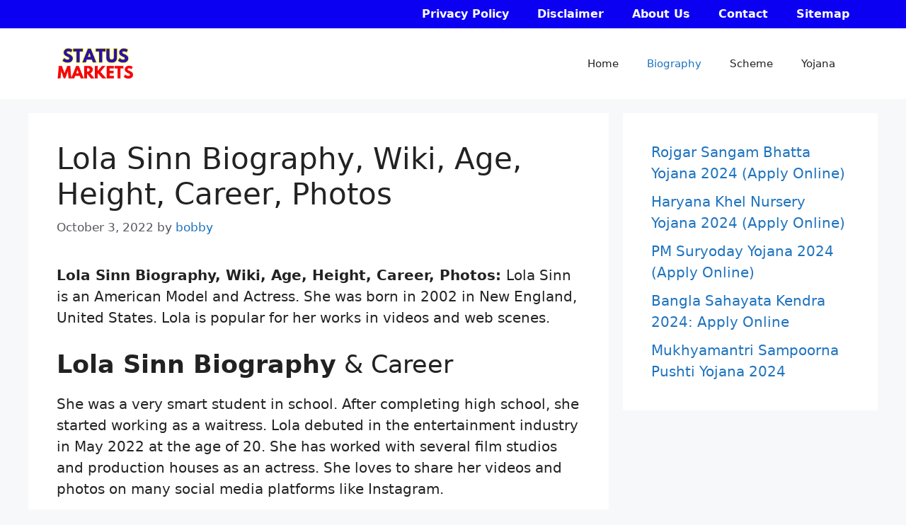

--- FILE ---
content_type: text/html; charset=UTF-8
request_url: https://statusmarkets.in/lola-sinn-biography-wiki-age-height-career-photos/
body_size: 16940
content:
<!DOCTYPE html><html lang="en-US" prefix="og: https://ogp.me/ns#"><head><script data-no-optimize="1">var litespeed_docref=sessionStorage.getItem("litespeed_docref");litespeed_docref&&(Object.defineProperty(document,"referrer",{get:function(){return litespeed_docref}}),sessionStorage.removeItem("litespeed_docref"));</script> <script type="litespeed/javascript" data-src="https://pagead2.googlesyndication.com/pagead/js/adsbygoogle.js?client=ca-pub-1845104706738272"
     crossorigin="anonymous"></script>  <script type="litespeed/javascript" data-src="https://www.googletagmanager.com/gtag/js?id=G-WWJ5QMP50D"></script> <script type="litespeed/javascript">window.dataLayer=window.dataLayer||[];function gtag(){dataLayer.push(arguments)}
gtag('js',new Date());gtag('config','G-WWJ5QMP50D')</script> <meta name="title" content="Statusmarkets"><meta name="description" content="Statusmarkets News (Statusmarkets.in) is An Online Publication Exclusively Covering Celebrity Biography, Actress Biography, OTT News, ullu web series cast, And Web Series cast Daily."><meta name="keywords" content="Celebrity Biography, Actress Biography, ullu webseries,netflix web series,zee5 web series, voot web series,hindi web series"><meta name="robots" content="index, follow"><meta http-equiv="Content-Type" content="text/html; charset=utf-8"><meta charset="UTF-8"><meta name="viewport" content="width=device-width, initial-scale=1"><title>Lola Sinn Biography, Wiki, Age, Height, Career, Photos &raquo; statusmarkets</title><meta name="description" content="Lola Sinn Biography, Wiki, Age, Height, Career, Photos: Lola Sinn is an American Model and Actress. She was born in 2002 in New England, United States. Lola"/><meta name="robots" content="follow, index, max-snippet:-1, max-video-preview:-1, max-image-preview:large"/><link rel="canonical" href="https://statusmarkets.in/lola-sinn-biography-wiki-age-height-career-photos/" /><meta property="og:locale" content="en_US" /><meta property="og:type" content="article" /><meta property="og:title" content="Lola Sinn Biography, Wiki, Age, Height, Career, Photos &raquo; statusmarkets" /><meta property="og:description" content="Lola Sinn Biography, Wiki, Age, Height, Career, Photos: Lola Sinn is an American Model and Actress. She was born in 2002 in New England, United States. Lola" /><meta property="og:url" content="https://statusmarkets.in/lola-sinn-biography-wiki-age-height-career-photos/" /><meta property="og:site_name" content="statusmarket" /><meta property="article:publisher" content="https://www.facebook.com/AllHindiTvSerial143" /><meta property="article:tag" content="Lola Sinn Biography" /><meta property="article:section" content="Biography" /><meta property="og:image" content="https://statusmarkets.in/wp-content/uploads/2022/10/Lola-Sinn-Biography-Wiki-Age-Height-Career-Photos.jpg" /><meta property="og:image:secure_url" content="https://statusmarkets.in/wp-content/uploads/2022/10/Lola-Sinn-Biography-Wiki-Age-Height-Career-Photos.jpg" /><meta property="og:image:alt" content="Lola Sinn Biography" /><meta property="article:published_time" content="2022-10-03T13:24:03+05:30" /><meta name="twitter:card" content="summary_large_image" /><meta name="twitter:title" content="Lola Sinn Biography, Wiki, Age, Height, Career, Photos &raquo; statusmarkets" /><meta name="twitter:description" content="Lola Sinn Biography, Wiki, Age, Height, Career, Photos: Lola Sinn is an American Model and Actress. She was born in 2002 in New England, United States. Lola" /><meta name="twitter:site" content="@https://twitter.com/bobby86196522" /><meta name="twitter:creator" content="@https://twitter.com/bobby86196522" /><meta name="twitter:image" content="https://statusmarkets.in/wp-content/uploads/2022/10/Lola-Sinn-Biography-Wiki-Age-Height-Career-Photos.jpg" /><meta name="twitter:label1" content="Written by" /><meta name="twitter:data1" content="bobby" /><meta name="twitter:label2" content="Time to read" /><meta name="twitter:data2" content="1 minute" /> <script type="application/ld+json" class="rank-math-schema">{"@context":"https://schema.org","@graph":[{"@type":["Organization","Person"],"@id":"https://statusmarkets.in/#person","name":"bobby","url":"https://statusmarkets.in","sameAs":["https://www.facebook.com/AllHindiTvSerial143","https://twitter.com/https://twitter.com/bobby86196522"],"email":"rohitsinghdas9722@gmail.com","logo":{"@type":"ImageObject","@id":"https://statusmarkets.in/#logo","url":"https://statusmarkets.in/wp-content/uploads/2023/09/cropped-statusmarkets.in_.png","contentUrl":"https://statusmarkets.in/wp-content/uploads/2023/09/cropped-statusmarkets.in_.png","caption":"statusmarket","inLanguage":"en-US","width":"337","height":"134"},"telephone":"919804574366","image":{"@id":"https://statusmarkets.in/#logo"}},{"@type":"WebSite","@id":"https://statusmarkets.in/#website","url":"https://statusmarkets.in","name":"statusmarket","alternateName":"Statusmarket","publisher":{"@id":"https://statusmarkets.in/#person"},"inLanguage":"en-US"},{"@type":"BreadcrumbList","@id":"https://statusmarkets.in/lola-sinn-biography-wiki-age-height-career-photos/#breadcrumb","itemListElement":[{"@type":"ListItem","position":"1","item":{"@id":"https://statusmarkets.in","name":"Home"}},{"@type":"ListItem","position":"2","item":{"@id":"https://statusmarkets.in/category/biography/","name":"Biography"}},{"@type":"ListItem","position":"3","item":{"@id":"https://statusmarkets.in/lola-sinn-biography-wiki-age-height-career-photos/","name":"Lola Sinn Biography, Wiki, Age, Height, Career, Photos"}}]},{"@type":"WebPage","@id":"https://statusmarkets.in/lola-sinn-biography-wiki-age-height-career-photos/#webpage","url":"https://statusmarkets.in/lola-sinn-biography-wiki-age-height-career-photos/","name":"Lola Sinn Biography, Wiki, Age, Height, Career, Photos &raquo; statusmarkets","datePublished":"2022-10-03T13:24:03+05:30","dateModified":"2022-10-03T13:24:03+05:30","isPartOf":{"@id":"https://statusmarkets.in/#website"},"inLanguage":"en-US","breadcrumb":{"@id":"https://statusmarkets.in/lola-sinn-biography-wiki-age-height-career-photos/#breadcrumb"}},{"@type":"Person","@id":"https://statusmarkets.in/author/bobby/","name":"bobby","url":"https://statusmarkets.in/author/bobby/","image":{"@type":"ImageObject","@id":"https://statusmarkets.in/wp-content/litespeed/avatar/2e647c23df1422501d44422efae79e9f.jpg?ver=1766054102","url":"https://statusmarkets.in/wp-content/litespeed/avatar/2e647c23df1422501d44422efae79e9f.jpg?ver=1766054102","caption":"bobby","inLanguage":"en-US"},"sameAs":["https://statusmarkets.in"]},{"@type":"BlogPosting","headline":"Lola Sinn Biography, Wiki, Age, Height, Career, Photos &raquo; statusmarkets","keywords":"Lola Sinn Biography,Wiki","datePublished":"2022-10-03T13:24:03+05:30","dateModified":"2022-10-03T13:24:03+05:30","articleSection":"Biography","author":{"@id":"https://statusmarkets.in/author/bobby/","name":"bobby"},"publisher":{"@id":"https://statusmarkets.in/#person"},"description":"Lola Sinn Biography, Wiki, Age, Height, Career, Photos: Lola Sinn is an American Model and Actress. She was born in 2002 in New England, United States. Lola","name":"Lola Sinn Biography, Wiki, Age, Height, Career, Photos &raquo; statusmarkets","@id":"https://statusmarkets.in/lola-sinn-biography-wiki-age-height-career-photos/#richSnippet","isPartOf":{"@id":"https://statusmarkets.in/lola-sinn-biography-wiki-age-height-career-photos/#webpage"},"inLanguage":"en-US","mainEntityOfPage":{"@id":"https://statusmarkets.in/lola-sinn-biography-wiki-age-height-career-photos/#webpage"}}]}</script> <link rel="alternate" type="application/rss+xml" title="statusmarkets &raquo; Feed" href="https://statusmarkets.in/feed/" /><link rel="alternate" type="application/rss+xml" title="statusmarkets &raquo; Comments Feed" href="https://statusmarkets.in/comments/feed/" /><link rel="alternate" title="oEmbed (JSON)" type="application/json+oembed" href="https://statusmarkets.in/wp-json/oembed/1.0/embed?url=https%3A%2F%2Fstatusmarkets.in%2Flola-sinn-biography-wiki-age-height-career-photos%2F" /><link rel="alternate" title="oEmbed (XML)" type="text/xml+oembed" href="https://statusmarkets.in/wp-json/oembed/1.0/embed?url=https%3A%2F%2Fstatusmarkets.in%2Flola-sinn-biography-wiki-age-height-career-photos%2F&#038;format=xml" /><style id='wp-img-auto-sizes-contain-inline-css'>img:is([sizes=auto i],[sizes^="auto," i]){contain-intrinsic-size:3000px 1500px}
/*# sourceURL=wp-img-auto-sizes-contain-inline-css */</style><style id="litespeed-ccss">:root{--wp-block-synced-color:#7a00df;--wp-block-synced-color--rgb:122,0,223;--wp-bound-block-color:var(--wp-block-synced-color);--wp-editor-canvas-background:#ddd;--wp-admin-theme-color:#007cba;--wp-admin-theme-color--rgb:0,124,186;--wp-admin-theme-color-darker-10:#006ba1;--wp-admin-theme-color-darker-10--rgb:0,107,160.5;--wp-admin-theme-color-darker-20:#005a87;--wp-admin-theme-color-darker-20--rgb:0,90,135;--wp-admin-border-width-focus:2px}:root{--wp--preset--font-size--normal:16px;--wp--preset--font-size--huge:42px}.aligncenter{clear:both}.screen-reader-text{border:0;clip-path:inset(50%);height:1px;margin:-1px;overflow:hidden;padding:0;position:absolute;width:1px;word-wrap:normal!important}html :where(img[class*=wp-image-]){height:auto;max-width:100%}:where(figure){margin:0 0 1em}.wp-block-latest-posts{box-sizing:border-box}.wp-block-latest-posts.wp-block-latest-posts__list{list-style:none}.wp-block-latest-posts.wp-block-latest-posts__list li{clear:both;overflow-wrap:break-word}:root :where(.wp-block-latest-posts.wp-block-latest-posts__list){padding-left:0}:root{--wp--preset--aspect-ratio--square:1;--wp--preset--aspect-ratio--4-3:4/3;--wp--preset--aspect-ratio--3-4:3/4;--wp--preset--aspect-ratio--3-2:3/2;--wp--preset--aspect-ratio--2-3:2/3;--wp--preset--aspect-ratio--16-9:16/9;--wp--preset--aspect-ratio--9-16:9/16;--wp--preset--color--black:#000000;--wp--preset--color--cyan-bluish-gray:#abb8c3;--wp--preset--color--white:#ffffff;--wp--preset--color--pale-pink:#f78da7;--wp--preset--color--vivid-red:#cf2e2e;--wp--preset--color--luminous-vivid-orange:#ff6900;--wp--preset--color--luminous-vivid-amber:#fcb900;--wp--preset--color--light-green-cyan:#7bdcb5;--wp--preset--color--vivid-green-cyan:#00d084;--wp--preset--color--pale-cyan-blue:#8ed1fc;--wp--preset--color--vivid-cyan-blue:#0693e3;--wp--preset--color--vivid-purple:#9b51e0;--wp--preset--color--contrast:var(--contrast);--wp--preset--color--contrast-2:var(--contrast-2);--wp--preset--color--contrast-3:var(--contrast-3);--wp--preset--color--base:var(--base);--wp--preset--color--base-2:var(--base-2);--wp--preset--color--base-3:var(--base-3);--wp--preset--color--accent:var(--accent);--wp--preset--gradient--vivid-cyan-blue-to-vivid-purple:linear-gradient(135deg,rgb(6,147,227) 0%,rgb(155,81,224) 100%);--wp--preset--gradient--light-green-cyan-to-vivid-green-cyan:linear-gradient(135deg,rgb(122,220,180) 0%,rgb(0,208,130) 100%);--wp--preset--gradient--luminous-vivid-amber-to-luminous-vivid-orange:linear-gradient(135deg,rgb(252,185,0) 0%,rgb(255,105,0) 100%);--wp--preset--gradient--luminous-vivid-orange-to-vivid-red:linear-gradient(135deg,rgb(255,105,0) 0%,rgb(207,46,46) 100%);--wp--preset--gradient--very-light-gray-to-cyan-bluish-gray:linear-gradient(135deg,rgb(238,238,238) 0%,rgb(169,184,195) 100%);--wp--preset--gradient--cool-to-warm-spectrum:linear-gradient(135deg,rgb(74,234,220) 0%,rgb(151,120,209) 20%,rgb(207,42,186) 40%,rgb(238,44,130) 60%,rgb(251,105,98) 80%,rgb(254,248,76) 100%);--wp--preset--gradient--blush-light-purple:linear-gradient(135deg,rgb(255,206,236) 0%,rgb(152,150,240) 100%);--wp--preset--gradient--blush-bordeaux:linear-gradient(135deg,rgb(254,205,165) 0%,rgb(254,45,45) 50%,rgb(107,0,62) 100%);--wp--preset--gradient--luminous-dusk:linear-gradient(135deg,rgb(255,203,112) 0%,rgb(199,81,192) 50%,rgb(65,88,208) 100%);--wp--preset--gradient--pale-ocean:linear-gradient(135deg,rgb(255,245,203) 0%,rgb(182,227,212) 50%,rgb(51,167,181) 100%);--wp--preset--gradient--electric-grass:linear-gradient(135deg,rgb(202,248,128) 0%,rgb(113,206,126) 100%);--wp--preset--gradient--midnight:linear-gradient(135deg,rgb(2,3,129) 0%,rgb(40,116,252) 100%);--wp--preset--font-size--small:13px;--wp--preset--font-size--medium:20px;--wp--preset--font-size--large:36px;--wp--preset--font-size--x-large:42px;--wp--preset--spacing--20:0.44rem;--wp--preset--spacing--30:0.67rem;--wp--preset--spacing--40:1rem;--wp--preset--spacing--50:1.5rem;--wp--preset--spacing--60:2.25rem;--wp--preset--spacing--70:3.38rem;--wp--preset--spacing--80:5.06rem;--wp--preset--shadow--natural:6px 6px 9px rgba(0, 0, 0, 0.2);--wp--preset--shadow--deep:12px 12px 50px rgba(0, 0, 0, 0.4);--wp--preset--shadow--sharp:6px 6px 0px rgba(0, 0, 0, 0.2);--wp--preset--shadow--outlined:6px 6px 0px -3px rgb(255, 255, 255), 6px 6px rgb(0, 0, 0);--wp--preset--shadow--crisp:6px 6px 0px rgb(0, 0, 0)}.has-vivid-red-color{color:var(--wp--preset--color--vivid-red)!important}#cancel-comment-reply-link{padding-left:10px}.footer-bar .widget-title{display:none}body,figure,h1,h2,h3,html,li,p,ul{margin:0;padding:0;border:0}html{font-family:sans-serif;-webkit-text-size-adjust:100%;-ms-text-size-adjust:100%;-webkit-font-smoothing:antialiased;-moz-osx-font-smoothing:grayscale}main{display:block}html{box-sizing:border-box}*,::after,::before{box-sizing:inherit}button{font-family:inherit;font-size:100%;margin:0}::-moz-focus-inner{border-style:none;padding:0}:-moz-focusring{outline:1px dotted ButtonText}body,button{font-family:-apple-system,system-ui,BlinkMacSystemFont,"Segoe UI",Helvetica,Arial,sans-serif,"Apple Color Emoji","Segoe UI Emoji","Segoe UI Symbol";font-weight:400;text-transform:none;font-size:17px;line-height:1.5}p{margin-bottom:1.5em}h1,h2,h3{font-family:inherit;font-size:100%;font-style:inherit;font-weight:inherit}table,td{border:1px solid rgb(0 0 0/.1)}table{border-collapse:separate;border-spacing:0;border-width:1px 0 0 1px;margin:0 0 1.5em;width:100%}td{padding:8px}td{border-width:0 1px 1px 0}h1{font-size:42px;margin-bottom:20px;line-height:1.2em;font-weight:400;text-transform:none}h2{font-size:35px;margin-bottom:20px;line-height:1.2em;font-weight:400;text-transform:none}h3{font-size:29px;margin-bottom:20px;line-height:1.2em;font-weight:400;text-transform:none}ul{margin:0 0 1.5em 3em}ul{list-style:disc}strong{font-weight:700}figure{margin:0}table{margin:0 0 1.5em;width:100%}img{height:auto;max-width:100%}button{background:#55555e;color:#fff;border:1px solid #fff0;-webkit-appearance:button;padding:10px 20px}a{text-decoration:none}.aligncenter{clear:both;display:block;margin:0 auto}.size-full{max-width:100%;height:auto}.screen-reader-text{border:0;clip:rect(1px,1px,1px,1px);clip-path:inset(50%);height:1px;margin:-1px;overflow:hidden;padding:0;position:absolute!important;width:1px;word-wrap:normal!important}.main-navigation{z-index:100;padding:0;clear:both;display:block}.main-navigation a{display:block;text-decoration:none;font-weight:400;text-transform:none;font-size:15px}.main-navigation ul{list-style:none;margin:0;padding-left:0}.main-navigation .main-nav ul li a{padding-left:20px;padding-right:20px;line-height:60px}.inside-navigation{position:relative}.main-navigation .inside-navigation{display:flex;align-items:center;flex-wrap:wrap;justify-content:space-between}.main-navigation .main-nav>ul{display:flex;flex-wrap:wrap;align-items:center}.main-navigation li{position:relative}.site-header{position:relative}.inside-header{padding:20px 40px}.site-logo{display:inline-block;max-width:100%}.site-header .header-image{vertical-align:middle}.inside-header{display:flex;align-items:center}.nav-float-right #site-navigation{margin-left:auto}.byline,.single .byline{display:inline}.entry-content:not(:first-child){margin-top:2em}.entry-header,.site-content{word-wrap:break-word}.entry-title{margin-bottom:0}.entry-meta{font-size:85%;margin-top:.5em;line-height:1.5}.wp-block-image figcaption{font-size:13px;text-align:center}.widget-area .widget{padding:40px}.sidebar .widget :last-child{margin-bottom:0}.widget-title{margin-bottom:30px;font-size:20px;line-height:1.5;font-weight:400;text-transform:none}.widget ul{margin:0}.sidebar .widget:last-child{margin-bottom:0}.widget ul li{list-style-type:none;position:relative;margin-bottom:.5em}.site-content{display:flex}.grid-container{margin-left:auto;margin-right:auto;max-width:1200px}.sidebar .widget,.site-main>*{margin-bottom:20px}.separate-containers .inside-article{padding:40px}.separate-containers .site-main{margin:20px}.separate-containers.right-sidebar .site-main{margin-left:0}.separate-containers .inside-right-sidebar{margin-top:20px;margin-bottom:20px}.gp-icon{display:inline-flex;align-self:center}.gp-icon svg{height:1em;width:1em;top:.125em;position:relative;fill:currentColor}.icon-menu-bars svg:nth-child(2){display:none}.container.grid-container{width:auto}.menu-toggle{display:none}.menu-toggle{padding:0 20px;line-height:60px;margin:0;font-weight:400;text-transform:none;font-size:15px}.menu-toggle .mobile-menu{padding-left:3px}.menu-toggle .gp-icon+.mobile-menu{padding-left:9px}button.menu-toggle{background-color:#fff0;flex-grow:1;border:0;text-align:center}.mobile-menu-control-wrapper{display:none;margin-left:auto;align-items:center}@media (max-width:768px){.inside-header{flex-direction:column;text-align:center}.site-content{flex-direction:column}.container .site-content .content-area{width:auto}.is-right-sidebar.sidebar{width:auto;order:initial}#main{margin-left:0;margin-right:0}body:not(.no-sidebar) #main{margin-bottom:0}.entry-meta{font-size:inherit}.entry-meta a{line-height:1.8em}}.is-right-sidebar{width:30%}.site-content .content-area{width:70%}@media (max-width:768px){.main-navigation .menu-toggle{display:block}.main-navigation ul,.main-navigation:not(.slideout-navigation):not(.toggled) .main-nav>ul,.has-inline-mobile-toggle #site-navigation .inside-navigation>*:not(.navigation-search):not(.main-nav){display:none}.has-inline-mobile-toggle .mobile-menu-control-wrapper{display:flex;flex-wrap:wrap}.has-inline-mobile-toggle .inside-header{flex-direction:row;text-align:left;flex-wrap:wrap}.has-inline-mobile-toggle #site-navigation{flex-basis:100%}}body{background-color:var(--base-2);color:var(--contrast)}a{color:var(--accent)}.site-header .header-image{width:110px}:root{--contrast:#222222;--contrast-2:#575760;--contrast-3:#b2b2be;--base:#f0f0f0;--base-2:#f7f8f9;--base-3:#ffffff;--accent:#1e73be}body,button{font-size:20px}.site-header{background-color:var(--base-3)}.mobile-menu-control-wrapper .menu-toggle{background-color:rgb(0 0 0/.02)}.main-navigation{background-color:var(--base-3)}.main-navigation .main-nav ul li a,.main-navigation .menu-toggle{color:var(--contrast)}.main-navigation .main-nav ul li[class*="current-menu-"]>a{color:var(--accent)}.separate-containers .inside-article{background-color:var(--base-3)}.entry-meta{color:var(--contrast-2)}.sidebar .widget{background-color:var(--base-3)}button{color:#fff;background-color:#15159a}:root{--gp-search-modal-bg-color:var(--base-3);--gp-search-modal-text-color:var(--contrast);--gp-search-modal-overlay-bg-color:rgba(0,0,0,0.2)}@media (max-width:768px){.separate-containers .inside-article{padding:30px}.inside-header{padding-right:30px;padding-left:30px}.widget-area .widget{padding-top:30px;padding-right:30px;padding-bottom:30px;padding-left:30px}}.secondary-navigation{z-index:99;padding:0}.secondary-navigation .inside-navigation{display:flex;align-items:center;flex-wrap:wrap;justify-content:space-between}.secondary-navigation ul{list-style:none;margin:0;padding-left:0}.secondary-navigation li{position:relative}.secondary-navigation a{display:block;text-decoration:none}.secondary-navigation .main-nav>ul{display:flex;flex-wrap:wrap}.secondary-navigation .main-nav ul li a{font-family:inherit;font-weight:400;text-transform:none;font-size:13px;padding-left:20px;padding-right:20px;line-height:40px}.secondary-navigation .menu-toggle{font-family:inherit;font-weight:400;text-transform:none;font-size:13px;padding-left:20px;padding-right:20px;line-height:40px;margin:0}.secondary-nav-aligned-right .secondary-navigation .inside-navigation{justify-content:flex-end}.secondary-navigation{background-color:#0c00f3}.secondary-nav-above-header .secondary-navigation .inside-navigation.grid-container{padding:0 20px 0 20px}.secondary-navigation .main-nav ul li a,.secondary-navigation .menu-toggle{color:#fff}.secondary-navigation .main-nav ul li a,.secondary-navigation .menu-toggle{font-weight:700;font-size:16px}@media (max-width:768px){.secondary-navigation .menu-toggle{display:block}.secondary-navigation ul,.secondary-navigation:not(.toggled) .main-nav>ul{display:none}}</style><link rel="preload" data-asynced="1" data-optimized="2" as="style" onload="this.onload=null;this.rel='stylesheet'" href="https://statusmarkets.in/wp-content/litespeed/css/93f5b5b13f90aa0d996d46ec6a955191.css?ver=8243d" /><script data-optimized="1" type="litespeed/javascript" data-src="https://statusmarkets.in/wp-content/plugins/litespeed-cache/assets/js/css_async.min.js"></script> <style id='wp-block-latest-posts-inline-css'>.wp-block-latest-posts{box-sizing:border-box}.wp-block-latest-posts.alignleft{margin-right:2em}.wp-block-latest-posts.alignright{margin-left:2em}.wp-block-latest-posts.wp-block-latest-posts__list{list-style:none}.wp-block-latest-posts.wp-block-latest-posts__list li{clear:both;overflow-wrap:break-word}.wp-block-latest-posts.is-grid{display:flex;flex-wrap:wrap}.wp-block-latest-posts.is-grid li{margin:0 1.25em 1.25em 0;width:100%}@media (min-width:600px){.wp-block-latest-posts.columns-2 li{width:calc(50% - .625em)}.wp-block-latest-posts.columns-2 li:nth-child(2n){margin-right:0}.wp-block-latest-posts.columns-3 li{width:calc(33.33333% - .83333em)}.wp-block-latest-posts.columns-3 li:nth-child(3n){margin-right:0}.wp-block-latest-posts.columns-4 li{width:calc(25% - .9375em)}.wp-block-latest-posts.columns-4 li:nth-child(4n){margin-right:0}.wp-block-latest-posts.columns-5 li{width:calc(20% - 1em)}.wp-block-latest-posts.columns-5 li:nth-child(5n){margin-right:0}.wp-block-latest-posts.columns-6 li{width:calc(16.66667% - 1.04167em)}.wp-block-latest-posts.columns-6 li:nth-child(6n){margin-right:0}}:root :where(.wp-block-latest-posts.is-grid){padding:0}:root :where(.wp-block-latest-posts.wp-block-latest-posts__list){padding-left:0}.wp-block-latest-posts__post-author,.wp-block-latest-posts__post-date{display:block;font-size:.8125em}.wp-block-latest-posts__post-excerpt,.wp-block-latest-posts__post-full-content{margin-bottom:1em;margin-top:.5em}.wp-block-latest-posts__featured-image a{display:inline-block}.wp-block-latest-posts__featured-image img{height:auto;max-width:100%;width:auto}.wp-block-latest-posts__featured-image.alignleft{float:left;margin-right:1em}.wp-block-latest-posts__featured-image.alignright{float:right;margin-left:1em}.wp-block-latest-posts__featured-image.aligncenter{margin-bottom:1em;text-align:center}
/*# sourceURL=https://statusmarkets.in/wp-includes/blocks/latest-posts/style.min.css */</style><style id='global-styles-inline-css'>:root{--wp--preset--aspect-ratio--square: 1;--wp--preset--aspect-ratio--4-3: 4/3;--wp--preset--aspect-ratio--3-4: 3/4;--wp--preset--aspect-ratio--3-2: 3/2;--wp--preset--aspect-ratio--2-3: 2/3;--wp--preset--aspect-ratio--16-9: 16/9;--wp--preset--aspect-ratio--9-16: 9/16;--wp--preset--color--black: #000000;--wp--preset--color--cyan-bluish-gray: #abb8c3;--wp--preset--color--white: #ffffff;--wp--preset--color--pale-pink: #f78da7;--wp--preset--color--vivid-red: #cf2e2e;--wp--preset--color--luminous-vivid-orange: #ff6900;--wp--preset--color--luminous-vivid-amber: #fcb900;--wp--preset--color--light-green-cyan: #7bdcb5;--wp--preset--color--vivid-green-cyan: #00d084;--wp--preset--color--pale-cyan-blue: #8ed1fc;--wp--preset--color--vivid-cyan-blue: #0693e3;--wp--preset--color--vivid-purple: #9b51e0;--wp--preset--color--contrast: var(--contrast);--wp--preset--color--contrast-2: var(--contrast-2);--wp--preset--color--contrast-3: var(--contrast-3);--wp--preset--color--base: var(--base);--wp--preset--color--base-2: var(--base-2);--wp--preset--color--base-3: var(--base-3);--wp--preset--color--accent: var(--accent);--wp--preset--gradient--vivid-cyan-blue-to-vivid-purple: linear-gradient(135deg,rgb(6,147,227) 0%,rgb(155,81,224) 100%);--wp--preset--gradient--light-green-cyan-to-vivid-green-cyan: linear-gradient(135deg,rgb(122,220,180) 0%,rgb(0,208,130) 100%);--wp--preset--gradient--luminous-vivid-amber-to-luminous-vivid-orange: linear-gradient(135deg,rgb(252,185,0) 0%,rgb(255,105,0) 100%);--wp--preset--gradient--luminous-vivid-orange-to-vivid-red: linear-gradient(135deg,rgb(255,105,0) 0%,rgb(207,46,46) 100%);--wp--preset--gradient--very-light-gray-to-cyan-bluish-gray: linear-gradient(135deg,rgb(238,238,238) 0%,rgb(169,184,195) 100%);--wp--preset--gradient--cool-to-warm-spectrum: linear-gradient(135deg,rgb(74,234,220) 0%,rgb(151,120,209) 20%,rgb(207,42,186) 40%,rgb(238,44,130) 60%,rgb(251,105,98) 80%,rgb(254,248,76) 100%);--wp--preset--gradient--blush-light-purple: linear-gradient(135deg,rgb(255,206,236) 0%,rgb(152,150,240) 100%);--wp--preset--gradient--blush-bordeaux: linear-gradient(135deg,rgb(254,205,165) 0%,rgb(254,45,45) 50%,rgb(107,0,62) 100%);--wp--preset--gradient--luminous-dusk: linear-gradient(135deg,rgb(255,203,112) 0%,rgb(199,81,192) 50%,rgb(65,88,208) 100%);--wp--preset--gradient--pale-ocean: linear-gradient(135deg,rgb(255,245,203) 0%,rgb(182,227,212) 50%,rgb(51,167,181) 100%);--wp--preset--gradient--electric-grass: linear-gradient(135deg,rgb(202,248,128) 0%,rgb(113,206,126) 100%);--wp--preset--gradient--midnight: linear-gradient(135deg,rgb(2,3,129) 0%,rgb(40,116,252) 100%);--wp--preset--font-size--small: 13px;--wp--preset--font-size--medium: 20px;--wp--preset--font-size--large: 36px;--wp--preset--font-size--x-large: 42px;--wp--preset--spacing--20: 0.44rem;--wp--preset--spacing--30: 0.67rem;--wp--preset--spacing--40: 1rem;--wp--preset--spacing--50: 1.5rem;--wp--preset--spacing--60: 2.25rem;--wp--preset--spacing--70: 3.38rem;--wp--preset--spacing--80: 5.06rem;--wp--preset--shadow--natural: 6px 6px 9px rgba(0, 0, 0, 0.2);--wp--preset--shadow--deep: 12px 12px 50px rgba(0, 0, 0, 0.4);--wp--preset--shadow--sharp: 6px 6px 0px rgba(0, 0, 0, 0.2);--wp--preset--shadow--outlined: 6px 6px 0px -3px rgb(255, 255, 255), 6px 6px rgb(0, 0, 0);--wp--preset--shadow--crisp: 6px 6px 0px rgb(0, 0, 0);}:where(.is-layout-flex){gap: 0.5em;}:where(.is-layout-grid){gap: 0.5em;}body .is-layout-flex{display: flex;}.is-layout-flex{flex-wrap: wrap;align-items: center;}.is-layout-flex > :is(*, div){margin: 0;}body .is-layout-grid{display: grid;}.is-layout-grid > :is(*, div){margin: 0;}:where(.wp-block-columns.is-layout-flex){gap: 2em;}:where(.wp-block-columns.is-layout-grid){gap: 2em;}:where(.wp-block-post-template.is-layout-flex){gap: 1.25em;}:where(.wp-block-post-template.is-layout-grid){gap: 1.25em;}.has-black-color{color: var(--wp--preset--color--black) !important;}.has-cyan-bluish-gray-color{color: var(--wp--preset--color--cyan-bluish-gray) !important;}.has-white-color{color: var(--wp--preset--color--white) !important;}.has-pale-pink-color{color: var(--wp--preset--color--pale-pink) !important;}.has-vivid-red-color{color: var(--wp--preset--color--vivid-red) !important;}.has-luminous-vivid-orange-color{color: var(--wp--preset--color--luminous-vivid-orange) !important;}.has-luminous-vivid-amber-color{color: var(--wp--preset--color--luminous-vivid-amber) !important;}.has-light-green-cyan-color{color: var(--wp--preset--color--light-green-cyan) !important;}.has-vivid-green-cyan-color{color: var(--wp--preset--color--vivid-green-cyan) !important;}.has-pale-cyan-blue-color{color: var(--wp--preset--color--pale-cyan-blue) !important;}.has-vivid-cyan-blue-color{color: var(--wp--preset--color--vivid-cyan-blue) !important;}.has-vivid-purple-color{color: var(--wp--preset--color--vivid-purple) !important;}.has-black-background-color{background-color: var(--wp--preset--color--black) !important;}.has-cyan-bluish-gray-background-color{background-color: var(--wp--preset--color--cyan-bluish-gray) !important;}.has-white-background-color{background-color: var(--wp--preset--color--white) !important;}.has-pale-pink-background-color{background-color: var(--wp--preset--color--pale-pink) !important;}.has-vivid-red-background-color{background-color: var(--wp--preset--color--vivid-red) !important;}.has-luminous-vivid-orange-background-color{background-color: var(--wp--preset--color--luminous-vivid-orange) !important;}.has-luminous-vivid-amber-background-color{background-color: var(--wp--preset--color--luminous-vivid-amber) !important;}.has-light-green-cyan-background-color{background-color: var(--wp--preset--color--light-green-cyan) !important;}.has-vivid-green-cyan-background-color{background-color: var(--wp--preset--color--vivid-green-cyan) !important;}.has-pale-cyan-blue-background-color{background-color: var(--wp--preset--color--pale-cyan-blue) !important;}.has-vivid-cyan-blue-background-color{background-color: var(--wp--preset--color--vivid-cyan-blue) !important;}.has-vivid-purple-background-color{background-color: var(--wp--preset--color--vivid-purple) !important;}.has-black-border-color{border-color: var(--wp--preset--color--black) !important;}.has-cyan-bluish-gray-border-color{border-color: var(--wp--preset--color--cyan-bluish-gray) !important;}.has-white-border-color{border-color: var(--wp--preset--color--white) !important;}.has-pale-pink-border-color{border-color: var(--wp--preset--color--pale-pink) !important;}.has-vivid-red-border-color{border-color: var(--wp--preset--color--vivid-red) !important;}.has-luminous-vivid-orange-border-color{border-color: var(--wp--preset--color--luminous-vivid-orange) !important;}.has-luminous-vivid-amber-border-color{border-color: var(--wp--preset--color--luminous-vivid-amber) !important;}.has-light-green-cyan-border-color{border-color: var(--wp--preset--color--light-green-cyan) !important;}.has-vivid-green-cyan-border-color{border-color: var(--wp--preset--color--vivid-green-cyan) !important;}.has-pale-cyan-blue-border-color{border-color: var(--wp--preset--color--pale-cyan-blue) !important;}.has-vivid-cyan-blue-border-color{border-color: var(--wp--preset--color--vivid-cyan-blue) !important;}.has-vivid-purple-border-color{border-color: var(--wp--preset--color--vivid-purple) !important;}.has-vivid-cyan-blue-to-vivid-purple-gradient-background{background: var(--wp--preset--gradient--vivid-cyan-blue-to-vivid-purple) !important;}.has-light-green-cyan-to-vivid-green-cyan-gradient-background{background: var(--wp--preset--gradient--light-green-cyan-to-vivid-green-cyan) !important;}.has-luminous-vivid-amber-to-luminous-vivid-orange-gradient-background{background: var(--wp--preset--gradient--luminous-vivid-amber-to-luminous-vivid-orange) !important;}.has-luminous-vivid-orange-to-vivid-red-gradient-background{background: var(--wp--preset--gradient--luminous-vivid-orange-to-vivid-red) !important;}.has-very-light-gray-to-cyan-bluish-gray-gradient-background{background: var(--wp--preset--gradient--very-light-gray-to-cyan-bluish-gray) !important;}.has-cool-to-warm-spectrum-gradient-background{background: var(--wp--preset--gradient--cool-to-warm-spectrum) !important;}.has-blush-light-purple-gradient-background{background: var(--wp--preset--gradient--blush-light-purple) !important;}.has-blush-bordeaux-gradient-background{background: var(--wp--preset--gradient--blush-bordeaux) !important;}.has-luminous-dusk-gradient-background{background: var(--wp--preset--gradient--luminous-dusk) !important;}.has-pale-ocean-gradient-background{background: var(--wp--preset--gradient--pale-ocean) !important;}.has-electric-grass-gradient-background{background: var(--wp--preset--gradient--electric-grass) !important;}.has-midnight-gradient-background{background: var(--wp--preset--gradient--midnight) !important;}.has-small-font-size{font-size: var(--wp--preset--font-size--small) !important;}.has-medium-font-size{font-size: var(--wp--preset--font-size--medium) !important;}.has-large-font-size{font-size: var(--wp--preset--font-size--large) !important;}.has-x-large-font-size{font-size: var(--wp--preset--font-size--x-large) !important;}
/*# sourceURL=global-styles-inline-css */</style><style id='classic-theme-styles-inline-css'>/*! This file is auto-generated */
.wp-block-button__link{color:#fff;background-color:#32373c;border-radius:9999px;box-shadow:none;text-decoration:none;padding:calc(.667em + 2px) calc(1.333em + 2px);font-size:1.125em}.wp-block-file__button{background:#32373c;color:#fff;text-decoration:none}
/*# sourceURL=/wp-includes/css/classic-themes.min.css */</style><style id='generate-style-inline-css'>.is-right-sidebar{width:30%;}.is-left-sidebar{width:30%;}.site-content .content-area{width:70%;}@media (max-width:768px){.main-navigation .menu-toggle,.sidebar-nav-mobile:not(#sticky-placeholder){display:block;}.main-navigation ul,.gen-sidebar-nav,.main-navigation:not(.slideout-navigation):not(.toggled) .main-nav > ul,.has-inline-mobile-toggle #site-navigation .inside-navigation > *:not(.navigation-search):not(.main-nav){display:none;}.nav-align-right .inside-navigation,.nav-align-center .inside-navigation{justify-content:space-between;}.has-inline-mobile-toggle .mobile-menu-control-wrapper{display:flex;flex-wrap:wrap;}.has-inline-mobile-toggle .inside-header{flex-direction:row;text-align:left;flex-wrap:wrap;}.has-inline-mobile-toggle .header-widget,.has-inline-mobile-toggle #site-navigation{flex-basis:100%;}.nav-float-left .has-inline-mobile-toggle #site-navigation{order:10;}}
/*# sourceURL=generate-style-inline-css */</style><style id='generate-secondary-nav-inline-css'>.secondary-navigation{background-color:#0c00f3;}.secondary-nav-below-header .secondary-navigation .inside-navigation.grid-container, .secondary-nav-above-header .secondary-navigation .inside-navigation.grid-container{padding:0px 20px 0px 20px;}.secondary-navigation .main-nav ul li a,.secondary-navigation .menu-toggle,.secondary-menu-bar-items .menu-bar-item > a{color:#ffffff;}.secondary-navigation .secondary-menu-bar-items{color:#ffffff;}button.secondary-menu-toggle:hover,button.secondary-menu-toggle:focus{color:#ffffff;}.widget-area .secondary-navigation{margin-bottom:20px;}.secondary-navigation ul ul{background-color:#303030;top:auto;}.secondary-navigation .main-nav ul ul li a{color:#ffffff;}.secondary-navigation .main-nav ul li:not([class*="current-menu-"]):hover > a, .secondary-navigation .main-nav ul li:not([class*="current-menu-"]):focus > a, .secondary-navigation .main-nav ul li.sfHover:not([class*="current-menu-"]) > a, .secondary-menu-bar-items .menu-bar-item:hover > a{color:#ffffff;background-color:#fffcfc;}.secondary-navigation .main-nav ul ul li:not([class*="current-menu-"]):hover > a,.secondary-navigation .main-nav ul ul li:not([class*="current-menu-"]):focus > a,.secondary-navigation .main-nav ul ul li.sfHover:not([class*="current-menu-"]) > a{color:#ffffff;background-color:#474747;}.secondary-navigation .main-nav ul li[class*="current-menu-"] > a{color:#222222;background-color:#ffffff;}.secondary-navigation .main-nav ul ul li[class*="current-menu-"] > a{color:#ffffff;background-color:#474747;}.secondary-navigation.toggled .dropdown-menu-toggle:before{display:none;}@media (max-width:768px) {.secondary-menu-bar-items .menu-bar-item:hover > a{background: none;color: #ffffff;}}
.secondary-navigation .main-nav ul li a, .secondary-navigation .menu-toggle, .secondary-navigation .menu-bar-items{font-weight:bold;font-size:16px;}
/*# sourceURL=generate-secondary-nav-inline-css */</style><link rel="https://api.w.org/" href="https://statusmarkets.in/wp-json/" /><link rel="alternate" title="JSON" type="application/json" href="https://statusmarkets.in/wp-json/wp/v2/posts/421283" /><link rel="EditURI" type="application/rsd+xml" title="RSD" href="https://statusmarkets.in/xmlrpc.php?rsd" /><meta name="generator" content="WordPress 6.9" /><link rel='shortlink' href='https://statusmarkets.in/?p=421283' /> <script id="google_gtagjs" type="litespeed/javascript" data-src="https://www.googletagmanager.com/gtag/js?id=G-WWJ5QMP50D"></script> <script id="google_gtagjs-inline" type="litespeed/javascript">window.dataLayer=window.dataLayer||[];function gtag(){dataLayer.push(arguments)}gtag('js',new Date());gtag('config','G-WWJ5QMP50D',{})</script> <link rel="icon" href="https://statusmarkets.in/wp-content/uploads/2023/02/cropped-statusmarkets-32x32.png" sizes="32x32" /><link rel="icon" href="https://statusmarkets.in/wp-content/uploads/2023/02/cropped-statusmarkets-192x192.png" sizes="192x192" /><link rel="apple-touch-icon" href="https://statusmarkets.in/wp-content/uploads/2023/02/cropped-statusmarkets-180x180.png" /><meta name="msapplication-TileImage" content="https://statusmarkets.in/wp-content/uploads/2023/02/cropped-statusmarkets-270x270.png" /><style id="wp-custom-css">.group-card {
            margin-bottom: 20px;
            position: relative;
            border: 3px solid transparent;
            border-radius: 5px;
            background: #f0f8ff;
            display: flex;
            align-items: center;
            padding: 7px;
            justify-content: space-between;
            overflow: hidden;
        }

        .whatsapp-card {
            animation: whatsapp-border-animation 1s infinite;
        }

@keyframes whatsapp-border-animation {
            0% {
                border-color: transparent;
            }

            50% {
                border-color: #25d366;
            }

            100% {
                border-color: transparent;
            }
        }
.seoquake-nofollow{
	font-weight: bold;
}</style></head><body class="wp-singular post-template-default single single-post postid-421283 single-format-standard wp-custom-logo wp-embed-responsive wp-theme-generatepress post-image-above-header post-image-aligned-center secondary-nav-above-header secondary-nav-aligned-right right-sidebar nav-float-right separate-containers header-aligned-left dropdown-hover" itemtype="https://schema.org/Blog" itemscope>
<a class="screen-reader-text skip-link" href="#content" title="Skip to content">Skip to content</a><nav id="secondary-navigation" aria-label="Secondary" class="secondary-navigation" itemtype="https://schema.org/SiteNavigationElement" itemscope><div class="inside-navigation grid-container grid-parent">
<button class="menu-toggle secondary-menu-toggle">
<span class="gp-icon icon-menu-bars"><svg viewBox="0 0 512 512" aria-hidden="true" xmlns="http://www.w3.org/2000/svg" width="1em" height="1em"><path d="M0 96c0-13.255 10.745-24 24-24h464c13.255 0 24 10.745 24 24s-10.745 24-24 24H24c-13.255 0-24-10.745-24-24zm0 160c0-13.255 10.745-24 24-24h464c13.255 0 24 10.745 24 24s-10.745 24-24 24H24c-13.255 0-24-10.745-24-24zm0 160c0-13.255 10.745-24 24-24h464c13.255 0 24 10.745 24 24s-10.745 24-24 24H24c-13.255 0-24-10.745-24-24z" /></svg><svg viewBox="0 0 512 512" aria-hidden="true" xmlns="http://www.w3.org/2000/svg" width="1em" height="1em"><path d="M71.029 71.029c9.373-9.372 24.569-9.372 33.942 0L256 222.059l151.029-151.03c9.373-9.372 24.569-9.372 33.942 0 9.372 9.373 9.372 24.569 0 33.942L289.941 256l151.03 151.029c9.372 9.373 9.372 24.569 0 33.942-9.373 9.372-24.569 9.372-33.942 0L256 289.941l-151.029 151.03c-9.373 9.372-24.569 9.372-33.942 0-9.372-9.373-9.372-24.569 0-33.942L222.059 256 71.029 104.971c-9.372-9.373-9.372-24.569 0-33.942z" /></svg></span><span class="mobile-menu">Menu</span>					</button><div class="main-nav"><ul id="menu-top-menu" class=" secondary-menu sf-menu"><li id="menu-item-440232" class="menu-item menu-item-type-post_type menu-item-object-page menu-item-privacy-policy menu-item-440232"><a rel="privacy-policy" href="https://statusmarkets.in/privacy-policy/">Privacy Policy</a></li><li id="menu-item-440233" class="menu-item menu-item-type-post_type menu-item-object-page menu-item-440233"><a href="https://statusmarkets.in/disclaimer/">Disclaimer</a></li><li id="menu-item-440235" class="menu-item menu-item-type-post_type menu-item-object-page menu-item-440235"><a href="https://statusmarkets.in/about-us/">About Us</a></li><li id="menu-item-440234" class="menu-item menu-item-type-post_type menu-item-object-page menu-item-440234"><a href="https://statusmarkets.in/contact/">Contact</a></li><li id="menu-item-443352" class="menu-item menu-item-type-post_type menu-item-object-page menu-item-443352"><a href="https://statusmarkets.in/sitemap/">Sitemap</a></li></ul></div></div></nav><header class="site-header has-inline-mobile-toggle" id="masthead" aria-label="Site"  itemtype="https://schema.org/WPHeader" itemscope><div class="inside-header grid-container"><div class="site-logo">
<a href="https://statusmarkets.in/" rel="home">
<img data-lazyloaded="1" src="[data-uri]" class="header-image is-logo-image" alt="statusmarkets" data-src="https://statusmarkets.in/wp-content/uploads/2023/09/cropped-statusmarkets.in_.png.webp" data-srcset="https://statusmarkets.in/wp-content/uploads/2023/09/cropped-statusmarkets.in_.png.webp 1x, https://statusmarkets.in/wp-content/uploads/2023/09/cropped-statusmarkets.in_.png.webp 2x" width="337" height="134" />
</a></div><nav class="main-navigation mobile-menu-control-wrapper" id="mobile-menu-control-wrapper" aria-label="Mobile Toggle">
<button data-nav="site-navigation" class="menu-toggle" aria-controls="primary-menu" aria-expanded="false">
<span class="gp-icon icon-menu-bars"><svg viewBox="0 0 512 512" aria-hidden="true" xmlns="http://www.w3.org/2000/svg" width="1em" height="1em"><path d="M0 96c0-13.255 10.745-24 24-24h464c13.255 0 24 10.745 24 24s-10.745 24-24 24H24c-13.255 0-24-10.745-24-24zm0 160c0-13.255 10.745-24 24-24h464c13.255 0 24 10.745 24 24s-10.745 24-24 24H24c-13.255 0-24-10.745-24-24zm0 160c0-13.255 10.745-24 24-24h464c13.255 0 24 10.745 24 24s-10.745 24-24 24H24c-13.255 0-24-10.745-24-24z" /></svg><svg viewBox="0 0 512 512" aria-hidden="true" xmlns="http://www.w3.org/2000/svg" width="1em" height="1em"><path d="M71.029 71.029c9.373-9.372 24.569-9.372 33.942 0L256 222.059l151.029-151.03c9.373-9.372 24.569-9.372 33.942 0 9.372 9.373 9.372 24.569 0 33.942L289.941 256l151.03 151.029c9.372 9.373 9.372 24.569 0 33.942-9.373 9.372-24.569 9.372-33.942 0L256 289.941l-151.029 151.03c-9.373 9.372-24.569 9.372-33.942 0-9.372-9.373-9.372-24.569 0-33.942L222.059 256 71.029 104.971c-9.372-9.373-9.372-24.569 0-33.942z" /></svg></span><span class="screen-reader-text">Menu</span>		</button></nav><nav class="main-navigation sub-menu-right" id="site-navigation" aria-label="Primary"  itemtype="https://schema.org/SiteNavigationElement" itemscope><div class="inside-navigation grid-container">
<button class="menu-toggle" aria-controls="primary-menu" aria-expanded="false">
<span class="gp-icon icon-menu-bars"><svg viewBox="0 0 512 512" aria-hidden="true" xmlns="http://www.w3.org/2000/svg" width="1em" height="1em"><path d="M0 96c0-13.255 10.745-24 24-24h464c13.255 0 24 10.745 24 24s-10.745 24-24 24H24c-13.255 0-24-10.745-24-24zm0 160c0-13.255 10.745-24 24-24h464c13.255 0 24 10.745 24 24s-10.745 24-24 24H24c-13.255 0-24-10.745-24-24zm0 160c0-13.255 10.745-24 24-24h464c13.255 0 24 10.745 24 24s-10.745 24-24 24H24c-13.255 0-24-10.745-24-24z" /></svg><svg viewBox="0 0 512 512" aria-hidden="true" xmlns="http://www.w3.org/2000/svg" width="1em" height="1em"><path d="M71.029 71.029c9.373-9.372 24.569-9.372 33.942 0L256 222.059l151.029-151.03c9.373-9.372 24.569-9.372 33.942 0 9.372 9.373 9.372 24.569 0 33.942L289.941 256l151.03 151.029c9.372 9.373 9.372 24.569 0 33.942-9.373 9.372-24.569 9.372-33.942 0L256 289.941l-151.029 151.03c-9.373 9.372-24.569 9.372-33.942 0-9.372-9.373-9.372-24.569 0-33.942L222.059 256 71.029 104.971c-9.372-9.373-9.372-24.569 0-33.942z" /></svg></span><span class="mobile-menu">Menu</span>				</button><div id="primary-menu" class="main-nav"><ul id="menu-main-menu" class=" menu sf-menu"><li id="menu-item-440228" class="menu-item menu-item-type-custom menu-item-object-custom menu-item-home menu-item-440228"><a href="https://statusmarkets.in/">Home</a></li><li id="menu-item-442723" class="menu-item menu-item-type-taxonomy menu-item-object-category current-post-ancestor current-menu-parent current-post-parent menu-item-442723"><a href="https://statusmarkets.in/category/biography/">Biography</a></li><li id="menu-item-444161" class="menu-item menu-item-type-taxonomy menu-item-object-category menu-item-444161"><a href="https://statusmarkets.in/category/scheme/">Scheme</a></li><li id="menu-item-445689" class="menu-item menu-item-type-taxonomy menu-item-object-category menu-item-445689"><a href="https://statusmarkets.in/category/yojana/">Yojana</a></li></ul></div></div></nav></div></header><div class="site grid-container container hfeed" id="page"><div class="site-content" id="content"><div class="content-area" id="primary"><main class="site-main" id="main"><article id="post-421283" class="post-421283 post type-post status-publish format-standard has-post-thumbnail hentry category-biography tag-lola-sinn-biography" itemtype="https://schema.org/CreativeWork" itemscope><div class="inside-article"><header class="entry-header"><h1 class="entry-title" itemprop="headline">Lola Sinn Biography, Wiki, Age, Height, Career, Photos</h1><div class="entry-meta">
<span class="posted-on"><time class="entry-date published" datetime="2022-10-03T13:24:03+05:30" itemprop="datePublished">October 3, 2022</time></span> <span class="byline">by <span class="author vcard" itemprop="author" itemtype="https://schema.org/Person" itemscope><a class="url fn n" href="https://statusmarkets.in/author/bobby/" title="View all posts by bobby" rel="author" itemprop="url"><span class="author-name" itemprop="name">bobby</span></a></span></span></div></header><div class="entry-content" itemprop="text"><p><strong>Lola Sinn Biography, Wiki, Age, Height, Career, Photos: </strong>Lola Sinn is an American Model and Actress. She was born in 2002 in New England, United States. Lola is popular for her works in videos and web scenes.</p><div><h2><span id="Early_Life_Career"><strong>Lola Sinn Biography</strong> &amp; Career</span></h2><p>She was a very smart student in school. After completing high school, she started working as a waitress. Lola debuted in the entertainment industry in May 2022 at the age of 20. She has worked with several film studios and production houses as an actress. She loves to share her videos and photos on many social media platforms like Instagram.</p><figure id="attachment_421315" aria-describedby="caption-attachment-421315" style="width: 550px" class="wp-caption aligncenter"><img data-lazyloaded="1" src="[data-uri]" fetchpriority="high" decoding="async" class="wp-image-421315 " data-src="https://statusmarkets.in/wp-content/uploads/2022/10/Lola-Sinn-Biography-Wiki-Age-Height-Career-Photos.jpg" alt="Lola Sinn Biography, Wiki, Age, Height, Career, Photos" width="560" height="324" title="Lola Sinn Biography, Wiki, Age, Height, Career, Photos 1"><figcaption id="caption-attachment-421315" class="wp-caption-text"><em><strong>Lola Sinn Biography, Wiki, Age, Height, Career, Photos</strong></em></figcaption></figure><h2 id="tablepress-9535-name" class="tablepress-table-name tablepress-table-name-id-9535"><span id="Lola_Sinn_BiographyWiki">Lola Sinn Biography/Wiki</span></h2><table id="tablepress-9535" class="tablepress tablepress-id-9535" aria-labelledby="tablepress-9535-name"><tbody class="row-hover"><tr class="row-1 odd"><td class="column-1" colspan="2"><h3 class="has-vivid-red-color has-text-color"><span id="Profile">Profile</span></h3></td></tr><tr class="row-2 even"><td class="column-1">Name</td><td class="column-2"><strong>Lola Sinn</strong></td></tr><tr class="row-3 odd"><td class="column-1">Profession</td><td class="column-2">Actress &amp; Model</td></tr><tr class="row-4 even"><td class="column-1">Nationality</td><td class="column-2">American</td></tr><tr class="row-5 odd"><td class="column-1">Ethnicity/Descent</td><td class="column-2">Caucasian</td></tr><tr class="row-6 even"><td class="column-1">Years Active</td><td class="column-2">2022 &#8211; Present</td></tr><tr class="row-7 odd"><td class="column-1"><a href="https://statusmarkets.in/grace-van-dien-net-worth-net-worth-age-height/">Net Worth</a> (approx.)</td><td class="column-2">$100K USD</td></tr><tr class="row-8 even"><td class="column-1" colspan="2"><h3 class="has-vivid-red-color has-text-color"><span id="Debut_Awards">Debut &amp; Awards</span></h3></td></tr><tr class="row-9 odd"><td class="column-1">Debut</td><td class="column-2">In 2022 &#8211; <strong>As an Actress</strong></td></tr><tr class="row-10 even"><td class="column-1">Awards</td><td class="column-2">None</td></tr><tr class="row-11 odd"><td class="column-1" colspan="2"><h3 class="has-vivid-red-color has-text-color"><span id="Personal_Life">Personal Life</span></h3></td></tr><tr class="row-12 even"><td class="column-1">Nick Name / Stage Name</td><td class="column-2">Lola Bunny</td></tr><tr class="row-13 odd"><td class="column-1">Born (Date of Birth)</td><td class="column-2"><strong>2002</strong></td></tr><tr class="row-14 even"><td class="column-1">Age (as 2022)</td><td class="column-2"><strong>20 Years Old</strong></td></tr><tr class="row-15 odd"><td class="column-1">Birthplace</td><td class="column-2"><strong>New England, United States</strong></td></tr><tr class="row-16 even"><td class="column-1">Gender</td><td class="column-2">Female</td></tr><tr class="row-17 odd"><td class="column-1">Zodiac Sign</td><td class="column-2">Aries</td></tr><tr class="row-18 even"><td class="column-1">Hometown</td><td class="column-2">New England, United States</td></tr><tr class="row-19 odd"><td class="column-1">Hobbies/Habits/Interests</td><td class="column-2">Traveling, Shopping, Selfie Lover, Dog Lover, Internet Surfing</td></tr><tr class="row-20 even"><td class="column-1">Favorite Clothing Brands</td><td class="column-2">Calvin Klein, LOUIS VUITTON, Tommy Hilfiger, Levi Strauss &amp; Co.</td></tr><tr class="row-21 odd"><td class="column-1">Favorite Gadgets</td><td class="column-2">Smartphone, Digital Camera, Smart Watch, Laptop</td></tr><tr class="row-22 even"><td class="column-1">Food Habit</td><td class="column-2">Non-Vegetarian</td></tr><tr class="row-23 odd"><td class="column-1">School</td><td class="column-2"><strong>Not Known</strong></td></tr><tr class="row-24 even"><td class="column-1">College</td><td class="column-2"><strong>Not Known</strong></td></tr><tr class="row-25 odd"><td class="column-1">Education Qualification / Degree</td><td class="column-2"><strong>High School</strong></td></tr><tr class="row-26 even"><td class="column-1" colspan="2"><h3 class="has-vivid-red-color has-text-color"><span id="Family_Relationship_Boyfriend_and_Affairs">Family, Relationship, Boyfriend, and Affairs</span></h3></td></tr><tr class="row-27 odd"><td class="column-1">Mother</td><td class="column-2"><strong>Not Known</strong></td></tr><tr class="row-28 even"><td class="column-1">Father</td><td class="column-2"><strong>Not Known</strong></td></tr><tr class="row-29 odd"><td class="column-1">Sister/Brother</td><td class="column-2"><strong>Not Known</strong></td></tr><tr class="row-30 even"><td class="column-1">Marital Status</td><td class="column-2"><strong>Unmarried</strong></td></tr><tr class="row-31 odd"><td class="column-1">Affair/Boyfriend</td><td class="column-2">Not Known</td></tr><tr class="row-32 even"><td class="column-1">Husband/Spouse</td><td class="column-2">Not Known</td></tr><tr class="row-33 odd"><td class="column-1">Daughter/Son/Children</td><td class="column-2">Not Known</td></tr><tr class="row-34 even"><td class="column-1">Relatives</td><td class="column-2">Not Known</td></tr><tr class="row-35 odd"><td class="column-1">Friends</td><td class="column-2">Not Known</td></tr><tr class="row-36 even"><td class="column-1" colspan="2"><h3 class="has-vivid-red-color has-text-color"><span id="Body_Measurements_Physical_Appearances">Body Measurements &amp; Physical Appearances</span></h3></td></tr><tr class="row-37 odd"><td class="column-1">Height</td><td class="column-2"><strong>170 cm</strong><br />
<strong>1.70 m</strong><br />
<strong>5 ft 7 in</strong></td></tr><tr class="row-38 even"><td class="column-1">Weight</td><td class="column-2"><strong>57 KG</strong><br />
<strong>125 lbs (pounds)</strong></td></tr><tr class="row-39 odd"><td class="column-1">Eye Color</td><td class="column-2">Blue</td></tr><tr class="row-40 even"><td class="column-1">Hair Color</td><td class="column-2">Brown</td></tr><tr class="row-41 odd"><td class="column-1">Figure Size</td><td class="column-2">34C-26-36</td></tr><tr class="row-42 even"><td class="column-1">Dress Size</td><td class="column-2">36 (EU)</td></tr><tr class="row-43 odd"><td class="column-1">Shoe (Feet) Size</td><td class="column-2">7</td></tr><tr class="row-44 even"><td class="column-1">Tattoos</td><td class="column-2"><strong>Yes</strong></td></tr><tr class="row-45 odd"><td class="column-1">Distinctive Features</td><td class="column-2">Attractive Figure &amp; Confidence</td></tr><tr class="row-46 even"><td class="column-1" colspan="2"><h3 class="has-vivid-red-color has-text-color"><span id="Social_Media">Social Media</span></h3></td></tr><tr class="row-47 odd"><td class="column-1">Instagram</td><td class="column-2">Instagram</td></tr><tr class="row-48 even"><td class="column-1">Facebook</td><td class="column-2">Not Known</td></tr><tr class="row-49 odd"><td class="column-1">Twitter</td><td class="column-2">Not Known</td></tr><tr class="row-50 even"><td class="column-1">YouTube</td><td class="column-2">Not Known</td></tr><tr class="row-51 odd"><td class="column-1">Gmail ID / Email ID</td><td class="column-2">Not Known</td></tr></tbody></table><p></p></div></div><footer class="entry-meta" aria-label="Entry meta">
<span class="cat-links"><span class="gp-icon icon-categories"><svg viewBox="0 0 512 512" aria-hidden="true" xmlns="http://www.w3.org/2000/svg" width="1em" height="1em"><path d="M0 112c0-26.51 21.49-48 48-48h110.014a48 48 0 0143.592 27.907l12.349 26.791A16 16 0 00228.486 128H464c26.51 0 48 21.49 48 48v224c0 26.51-21.49 48-48 48H48c-26.51 0-48-21.49-48-48V112z" /></svg></span><span class="screen-reader-text">Categories </span><a href="https://statusmarkets.in/category/biography/" rel="category tag">Biography</a></span><nav id="nav-below" class="post-navigation" aria-label="Posts"><div class="nav-previous"><span class="gp-icon icon-arrow-left"><svg viewBox="0 0 192 512" aria-hidden="true" xmlns="http://www.w3.org/2000/svg" width="1em" height="1em" fill-rule="evenodd" clip-rule="evenodd" stroke-linejoin="round" stroke-miterlimit="1.414"><path d="M178.425 138.212c0 2.265-1.133 4.813-2.832 6.512L64.276 256.001l111.317 111.277c1.7 1.7 2.832 4.247 2.832 6.513 0 2.265-1.133 4.813-2.832 6.512L161.43 394.46c-1.7 1.7-4.249 2.832-6.514 2.832-2.266 0-4.816-1.133-6.515-2.832L16.407 262.514c-1.699-1.7-2.832-4.248-2.832-6.513 0-2.265 1.133-4.813 2.832-6.512l131.994-131.947c1.7-1.699 4.249-2.831 6.515-2.831 2.265 0 4.815 1.132 6.514 2.831l14.163 14.157c1.7 1.7 2.832 3.965 2.832 6.513z" fill-rule="nonzero" /></svg></span><span class="prev"><a href="https://statusmarkets.in/crystal-rose-knight-biography-wiki-age-height-career-photos/" rel="prev">Crystal Rose Knight Biography, Wiki, Age, Height, Career, Photos</a></span></div><div class="nav-next"><span class="gp-icon icon-arrow-right"><svg viewBox="0 0 192 512" aria-hidden="true" xmlns="http://www.w3.org/2000/svg" width="1em" height="1em" fill-rule="evenodd" clip-rule="evenodd" stroke-linejoin="round" stroke-miterlimit="1.414"><path d="M178.425 256.001c0 2.266-1.133 4.815-2.832 6.515L43.599 394.509c-1.7 1.7-4.248 2.833-6.514 2.833s-4.816-1.133-6.515-2.833l-14.163-14.162c-1.699-1.7-2.832-3.966-2.832-6.515 0-2.266 1.133-4.815 2.832-6.515l111.317-111.316L16.407 144.685c-1.699-1.7-2.832-4.249-2.832-6.515s1.133-4.815 2.832-6.515l14.163-14.162c1.7-1.7 4.249-2.833 6.515-2.833s4.815 1.133 6.514 2.833l131.994 131.993c1.7 1.7 2.832 4.249 2.832 6.515z" fill-rule="nonzero" /></svg></span><span class="next"><a href="https://statusmarkets.in/heather-dew-biography-wiki-age-height-career-photos/" rel="next">Heather Dew Biography, Wiki, Age, Height, Career, Photos</a></span></div></nav></footer></div></article></main></div><div class="widget-area sidebar is-right-sidebar" id="right-sidebar"><div class="inside-right-sidebar"><aside id="block-10" class="widget inner-padding widget_block widget_recent_entries"><ul class="wp-block-latest-posts__list wp-block-latest-posts"><li><a class="wp-block-latest-posts__post-title" href="https://statusmarkets.in/rojgar-sangam-bhatta-yojana/">Rojgar Sangam Bhatta Yojana 2024 (Apply Online)</a></li><li><a class="wp-block-latest-posts__post-title" href="https://statusmarkets.in/haryana-khel-nursery-yojana/">Haryana Khel Nursery Yojana 2024 (Apply Online)</a></li><li><a class="wp-block-latest-posts__post-title" href="https://statusmarkets.in/pm-suryoday-yojana/">PM Suryoday Yojana 2024 (Apply Online)</a></li><li><a class="wp-block-latest-posts__post-title" href="https://statusmarkets.in/bangla-sahayata-kendra/">Bangla Sahayata Kendra 2024: Apply Online</a></li><li><a class="wp-block-latest-posts__post-title" href="https://statusmarkets.in/mukhyamantri-sampoorna-pushti-yojana/">Mukhyamantri Sampoorna Pushti Yojana 2024</a></li></ul></aside></div></div></div></div><div class="site-footer footer-bar-active footer-bar-align-right"><footer class="site-info" aria-label="Site"  itemtype="https://schema.org/WPFooter" itemscope><div class="inside-site-info grid-container"><div class="footer-bar"><aside id="nav_menu-3" class="widget inner-padding widget_nav_menu"><h2 class="widget-title">Footer</h2><div class="menu-top-menu-container"><ul id="menu-top-menu-1" class="menu"><li class="menu-item menu-item-type-post_type menu-item-object-page menu-item-privacy-policy menu-item-440232"><a rel="privacy-policy" href="https://statusmarkets.in/privacy-policy/">Privacy Policy</a></li><li class="menu-item menu-item-type-post_type menu-item-object-page menu-item-440233"><a href="https://statusmarkets.in/disclaimer/">Disclaimer</a></li><li class="menu-item menu-item-type-post_type menu-item-object-page menu-item-440235"><a href="https://statusmarkets.in/about-us/">About Us</a></li><li class="menu-item menu-item-type-post_type menu-item-object-page menu-item-440234"><a href="https://statusmarkets.in/contact/">Contact</a></li><li class="menu-item menu-item-type-post_type menu-item-object-page menu-item-443352"><a href="https://statusmarkets.in/sitemap/">Sitemap</a></li></ul></div></aside></div><div class="copyright-bar">
&copy; 2025 statusmarkets.in</div></div></footer></div> <script type="speculationrules">{"prefetch":[{"source":"document","where":{"and":[{"href_matches":"/*"},{"not":{"href_matches":["/wp-*.php","/wp-admin/*","/wp-content/uploads/*","/wp-content/*","/wp-content/plugins/*","/wp-content/themes/generatepress/*","/*\\?(.+)"]}},{"not":{"selector_matches":"a[rel~=\"nofollow\"]"}},{"not":{"selector_matches":".no-prefetch, .no-prefetch a"}}]},"eagerness":"conservative"}]}</script> <script id="generate-a11y" type="litespeed/javascript">!function(){"use strict";if("querySelector"in document&&"addEventListener"in window){var e=document.body;e.addEventListener("pointerdown",(function(){e.classList.add("using-mouse")}),{passive:!0}),e.addEventListener("keydown",(function(){e.classList.remove("using-mouse")}),{passive:!0})}}()</script> <script id="generate-smooth-scroll-js-extra" type="litespeed/javascript">var gpSmoothScroll={"elements":[".smooth-scroll","li.smooth-scroll a"],"duration":"800","offset":""}</script> <script id="generate-menu-js-before" type="litespeed/javascript">var generatepressMenu={"toggleOpenedSubMenus":!0,"openSubMenuLabel":"Open Sub-Menu","closeSubMenuLabel":"Close Sub-Menu"}</script> <script data-no-optimize="1">window.lazyLoadOptions=Object.assign({},{threshold:300},window.lazyLoadOptions||{});!function(t,e){"object"==typeof exports&&"undefined"!=typeof module?module.exports=e():"function"==typeof define&&define.amd?define(e):(t="undefined"!=typeof globalThis?globalThis:t||self).LazyLoad=e()}(this,function(){"use strict";function e(){return(e=Object.assign||function(t){for(var e=1;e<arguments.length;e++){var n,a=arguments[e];for(n in a)Object.prototype.hasOwnProperty.call(a,n)&&(t[n]=a[n])}return t}).apply(this,arguments)}function o(t){return e({},at,t)}function l(t,e){return t.getAttribute(gt+e)}function c(t){return l(t,vt)}function s(t,e){return function(t,e,n){e=gt+e;null!==n?t.setAttribute(e,n):t.removeAttribute(e)}(t,vt,e)}function i(t){return s(t,null),0}function r(t){return null===c(t)}function u(t){return c(t)===_t}function d(t,e,n,a){t&&(void 0===a?void 0===n?t(e):t(e,n):t(e,n,a))}function f(t,e){et?t.classList.add(e):t.className+=(t.className?" ":"")+e}function _(t,e){et?t.classList.remove(e):t.className=t.className.replace(new RegExp("(^|\\s+)"+e+"(\\s+|$)")," ").replace(/^\s+/,"").replace(/\s+$/,"")}function g(t){return t.llTempImage}function v(t,e){!e||(e=e._observer)&&e.unobserve(t)}function b(t,e){t&&(t.loadingCount+=e)}function p(t,e){t&&(t.toLoadCount=e)}function n(t){for(var e,n=[],a=0;e=t.children[a];a+=1)"SOURCE"===e.tagName&&n.push(e);return n}function h(t,e){(t=t.parentNode)&&"PICTURE"===t.tagName&&n(t).forEach(e)}function a(t,e){n(t).forEach(e)}function m(t){return!!t[lt]}function E(t){return t[lt]}function I(t){return delete t[lt]}function y(e,t){var n;m(e)||(n={},t.forEach(function(t){n[t]=e.getAttribute(t)}),e[lt]=n)}function L(a,t){var o;m(a)&&(o=E(a),t.forEach(function(t){var e,n;e=a,(t=o[n=t])?e.setAttribute(n,t):e.removeAttribute(n)}))}function k(t,e,n){f(t,e.class_loading),s(t,st),n&&(b(n,1),d(e.callback_loading,t,n))}function A(t,e,n){n&&t.setAttribute(e,n)}function O(t,e){A(t,rt,l(t,e.data_sizes)),A(t,it,l(t,e.data_srcset)),A(t,ot,l(t,e.data_src))}function w(t,e,n){var a=l(t,e.data_bg_multi),o=l(t,e.data_bg_multi_hidpi);(a=nt&&o?o:a)&&(t.style.backgroundImage=a,n=n,f(t=t,(e=e).class_applied),s(t,dt),n&&(e.unobserve_completed&&v(t,e),d(e.callback_applied,t,n)))}function x(t,e){!e||0<e.loadingCount||0<e.toLoadCount||d(t.callback_finish,e)}function M(t,e,n){t.addEventListener(e,n),t.llEvLisnrs[e]=n}function N(t){return!!t.llEvLisnrs}function z(t){if(N(t)){var e,n,a=t.llEvLisnrs;for(e in a){var o=a[e];n=e,o=o,t.removeEventListener(n,o)}delete t.llEvLisnrs}}function C(t,e,n){var a;delete t.llTempImage,b(n,-1),(a=n)&&--a.toLoadCount,_(t,e.class_loading),e.unobserve_completed&&v(t,n)}function R(i,r,c){var l=g(i)||i;N(l)||function(t,e,n){N(t)||(t.llEvLisnrs={});var a="VIDEO"===t.tagName?"loadeddata":"load";M(t,a,e),M(t,"error",n)}(l,function(t){var e,n,a,o;n=r,a=c,o=u(e=i),C(e,n,a),f(e,n.class_loaded),s(e,ut),d(n.callback_loaded,e,a),o||x(n,a),z(l)},function(t){var e,n,a,o;n=r,a=c,o=u(e=i),C(e,n,a),f(e,n.class_error),s(e,ft),d(n.callback_error,e,a),o||x(n,a),z(l)})}function T(t,e,n){var a,o,i,r,c;t.llTempImage=document.createElement("IMG"),R(t,e,n),m(c=t)||(c[lt]={backgroundImage:c.style.backgroundImage}),i=n,r=l(a=t,(o=e).data_bg),c=l(a,o.data_bg_hidpi),(r=nt&&c?c:r)&&(a.style.backgroundImage='url("'.concat(r,'")'),g(a).setAttribute(ot,r),k(a,o,i)),w(t,e,n)}function G(t,e,n){var a;R(t,e,n),a=e,e=n,(t=Et[(n=t).tagName])&&(t(n,a),k(n,a,e))}function D(t,e,n){var a;a=t,(-1<It.indexOf(a.tagName)?G:T)(t,e,n)}function S(t,e,n){var a;t.setAttribute("loading","lazy"),R(t,e,n),a=e,(e=Et[(n=t).tagName])&&e(n,a),s(t,_t)}function V(t){t.removeAttribute(ot),t.removeAttribute(it),t.removeAttribute(rt)}function j(t){h(t,function(t){L(t,mt)}),L(t,mt)}function F(t){var e;(e=yt[t.tagName])?e(t):m(e=t)&&(t=E(e),e.style.backgroundImage=t.backgroundImage)}function P(t,e){var n;F(t),n=e,r(e=t)||u(e)||(_(e,n.class_entered),_(e,n.class_exited),_(e,n.class_applied),_(e,n.class_loading),_(e,n.class_loaded),_(e,n.class_error)),i(t),I(t)}function U(t,e,n,a){var o;n.cancel_on_exit&&(c(t)!==st||"IMG"===t.tagName&&(z(t),h(o=t,function(t){V(t)}),V(o),j(t),_(t,n.class_loading),b(a,-1),i(t),d(n.callback_cancel,t,e,a)))}function $(t,e,n,a){var o,i,r=(i=t,0<=bt.indexOf(c(i)));s(t,"entered"),f(t,n.class_entered),_(t,n.class_exited),o=t,i=a,n.unobserve_entered&&v(o,i),d(n.callback_enter,t,e,a),r||D(t,n,a)}function q(t){return t.use_native&&"loading"in HTMLImageElement.prototype}function H(t,o,i){t.forEach(function(t){return(a=t).isIntersecting||0<a.intersectionRatio?$(t.target,t,o,i):(e=t.target,n=t,a=o,t=i,void(r(e)||(f(e,a.class_exited),U(e,n,a,t),d(a.callback_exit,e,n,t))));var e,n,a})}function B(e,n){var t;tt&&!q(e)&&(n._observer=new IntersectionObserver(function(t){H(t,e,n)},{root:(t=e).container===document?null:t.container,rootMargin:t.thresholds||t.threshold+"px"}))}function J(t){return Array.prototype.slice.call(t)}function K(t){return t.container.querySelectorAll(t.elements_selector)}function Q(t){return c(t)===ft}function W(t,e){return e=t||K(e),J(e).filter(r)}function X(e,t){var n;(n=K(e),J(n).filter(Q)).forEach(function(t){_(t,e.class_error),i(t)}),t.update()}function t(t,e){var n,a,t=o(t);this._settings=t,this.loadingCount=0,B(t,this),n=t,a=this,Y&&window.addEventListener("online",function(){X(n,a)}),this.update(e)}var Y="undefined"!=typeof window,Z=Y&&!("onscroll"in window)||"undefined"!=typeof navigator&&/(gle|ing|ro)bot|crawl|spider/i.test(navigator.userAgent),tt=Y&&"IntersectionObserver"in window,et=Y&&"classList"in document.createElement("p"),nt=Y&&1<window.devicePixelRatio,at={elements_selector:".lazy",container:Z||Y?document:null,threshold:300,thresholds:null,data_src:"src",data_srcset:"srcset",data_sizes:"sizes",data_bg:"bg",data_bg_hidpi:"bg-hidpi",data_bg_multi:"bg-multi",data_bg_multi_hidpi:"bg-multi-hidpi",data_poster:"poster",class_applied:"applied",class_loading:"litespeed-loading",class_loaded:"litespeed-loaded",class_error:"error",class_entered:"entered",class_exited:"exited",unobserve_completed:!0,unobserve_entered:!1,cancel_on_exit:!0,callback_enter:null,callback_exit:null,callback_applied:null,callback_loading:null,callback_loaded:null,callback_error:null,callback_finish:null,callback_cancel:null,use_native:!1},ot="src",it="srcset",rt="sizes",ct="poster",lt="llOriginalAttrs",st="loading",ut="loaded",dt="applied",ft="error",_t="native",gt="data-",vt="ll-status",bt=[st,ut,dt,ft],pt=[ot],ht=[ot,ct],mt=[ot,it,rt],Et={IMG:function(t,e){h(t,function(t){y(t,mt),O(t,e)}),y(t,mt),O(t,e)},IFRAME:function(t,e){y(t,pt),A(t,ot,l(t,e.data_src))},VIDEO:function(t,e){a(t,function(t){y(t,pt),A(t,ot,l(t,e.data_src))}),y(t,ht),A(t,ct,l(t,e.data_poster)),A(t,ot,l(t,e.data_src)),t.load()}},It=["IMG","IFRAME","VIDEO"],yt={IMG:j,IFRAME:function(t){L(t,pt)},VIDEO:function(t){a(t,function(t){L(t,pt)}),L(t,ht),t.load()}},Lt=["IMG","IFRAME","VIDEO"];return t.prototype={update:function(t){var e,n,a,o=this._settings,i=W(t,o);{if(p(this,i.length),!Z&&tt)return q(o)?(e=o,n=this,i.forEach(function(t){-1!==Lt.indexOf(t.tagName)&&S(t,e,n)}),void p(n,0)):(t=this._observer,o=i,t.disconnect(),a=t,void o.forEach(function(t){a.observe(t)}));this.loadAll(i)}},destroy:function(){this._observer&&this._observer.disconnect(),K(this._settings).forEach(function(t){I(t)}),delete this._observer,delete this._settings,delete this.loadingCount,delete this.toLoadCount},loadAll:function(t){var e=this,n=this._settings;W(t,n).forEach(function(t){v(t,e),D(t,n,e)})},restoreAll:function(){var e=this._settings;K(e).forEach(function(t){P(t,e)})}},t.load=function(t,e){e=o(e);D(t,e)},t.resetStatus=function(t){i(t)},t}),function(t,e){"use strict";function n(){e.body.classList.add("litespeed_lazyloaded")}function a(){console.log("[LiteSpeed] Start Lazy Load"),o=new LazyLoad(Object.assign({},t.lazyLoadOptions||{},{elements_selector:"[data-lazyloaded]",callback_finish:n})),i=function(){o.update()},t.MutationObserver&&new MutationObserver(i).observe(e.documentElement,{childList:!0,subtree:!0,attributes:!0})}var o,i;t.addEventListener?t.addEventListener("load",a,!1):t.attachEvent("onload",a)}(window,document);</script><script data-no-optimize="1">window.litespeed_ui_events=window.litespeed_ui_events||["mouseover","click","keydown","wheel","touchmove","touchstart"];var urlCreator=window.URL||window.webkitURL;function litespeed_load_delayed_js_force(){console.log("[LiteSpeed] Start Load JS Delayed"),litespeed_ui_events.forEach(e=>{window.removeEventListener(e,litespeed_load_delayed_js_force,{passive:!0})}),document.querySelectorAll("iframe[data-litespeed-src]").forEach(e=>{e.setAttribute("src",e.getAttribute("data-litespeed-src"))}),"loading"==document.readyState?window.addEventListener("DOMContentLoaded",litespeed_load_delayed_js):litespeed_load_delayed_js()}litespeed_ui_events.forEach(e=>{window.addEventListener(e,litespeed_load_delayed_js_force,{passive:!0})});async function litespeed_load_delayed_js(){let t=[];for(var d in document.querySelectorAll('script[type="litespeed/javascript"]').forEach(e=>{t.push(e)}),t)await new Promise(e=>litespeed_load_one(t[d],e));document.dispatchEvent(new Event("DOMContentLiteSpeedLoaded")),window.dispatchEvent(new Event("DOMContentLiteSpeedLoaded"))}function litespeed_load_one(t,e){console.log("[LiteSpeed] Load ",t);var d=document.createElement("script");d.addEventListener("load",e),d.addEventListener("error",e),t.getAttributeNames().forEach(e=>{"type"!=e&&d.setAttribute("data-src"==e?"src":e,t.getAttribute(e))});let a=!(d.type="text/javascript");!d.src&&t.textContent&&(d.src=litespeed_inline2src(t.textContent),a=!0),t.after(d),t.remove(),a&&e()}function litespeed_inline2src(t){try{var d=urlCreator.createObjectURL(new Blob([t.replace(/^(?:<!--)?(.*?)(?:-->)?$/gm,"$1")],{type:"text/javascript"}))}catch(e){d="data:text/javascript;base64,"+btoa(t.replace(/^(?:<!--)?(.*?)(?:-->)?$/gm,"$1"))}return d}</script><script data-no-optimize="1">var litespeed_vary=document.cookie.replace(/(?:(?:^|.*;\s*)_lscache_vary\s*\=\s*([^;]*).*$)|^.*$/,"");litespeed_vary||fetch("/wp-content/plugins/litespeed-cache/guest.vary.php",{method:"POST",cache:"no-cache",redirect:"follow"}).then(e=>e.json()).then(e=>{console.log(e),e.hasOwnProperty("reload")&&"yes"==e.reload&&(sessionStorage.setItem("litespeed_docref",document.referrer),window.location.reload(!0))});</script><script data-optimized="1" type="litespeed/javascript" data-src="https://statusmarkets.in/wp-content/litespeed/js/e68fbce9693b4ab91da6fab8c86aee7c.js?ver=8243d"></script><script defer src="https://static.cloudflareinsights.com/beacon.min.js/vcd15cbe7772f49c399c6a5babf22c1241717689176015" integrity="sha512-ZpsOmlRQV6y907TI0dKBHq9Md29nnaEIPlkf84rnaERnq6zvWvPUqr2ft8M1aS28oN72PdrCzSjY4U6VaAw1EQ==" data-cf-beacon='{"version":"2024.11.0","token":"26929c4c95544de1b826cbdbfe43de40","r":1,"server_timing":{"name":{"cfCacheStatus":true,"cfEdge":true,"cfExtPri":true,"cfL4":true,"cfOrigin":true,"cfSpeedBrain":true},"location_startswith":null}}' crossorigin="anonymous"></script>
</body></html>
<!-- Page optimized by LiteSpeed Cache @2025-12-21 03:29:46 -->

<!-- Page cached by LiteSpeed Cache 7.7 on 2025-12-21 03:29:46 -->
<!-- Guest Mode -->
<!-- QUIC.cloud CCSS loaded ✅ /ccss/efdde9f177d9f8968b5ecc0a75e1248d.css -->
<!-- QUIC.cloud UCSS in queue -->